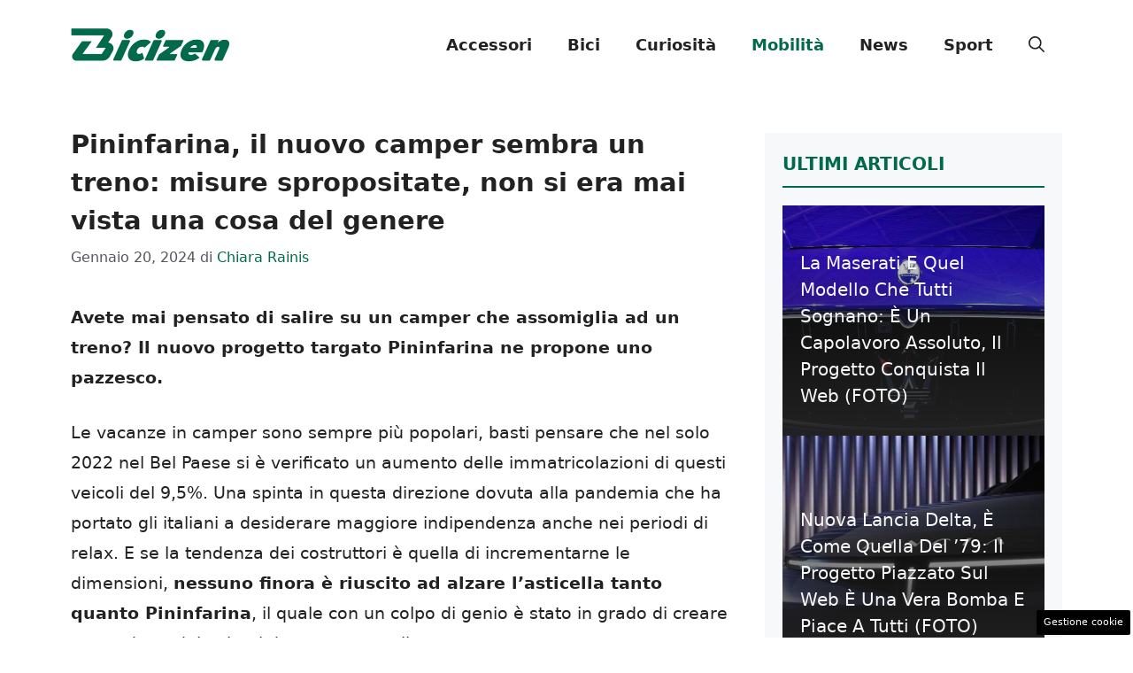

--- FILE ---
content_type: text/html; charset=utf-8
request_url: https://www.google.com/recaptcha/api2/aframe
body_size: 267
content:
<!DOCTYPE HTML><html><head><meta http-equiv="content-type" content="text/html; charset=UTF-8"></head><body><script nonce="MbGpgymSfKYmfKiyLl_Q6A">/** Anti-fraud and anti-abuse applications only. See google.com/recaptcha */ try{var clients={'sodar':'https://pagead2.googlesyndication.com/pagead/sodar?'};window.addEventListener("message",function(a){try{if(a.source===window.parent){var b=JSON.parse(a.data);var c=clients[b['id']];if(c){var d=document.createElement('img');d.src=c+b['params']+'&rc='+(localStorage.getItem("rc::a")?sessionStorage.getItem("rc::b"):"");window.document.body.appendChild(d);sessionStorage.setItem("rc::e",parseInt(sessionStorage.getItem("rc::e")||0)+1);localStorage.setItem("rc::h",'1769172269883');}}}catch(b){}});window.parent.postMessage("_grecaptcha_ready", "*");}catch(b){}</script></body></html>